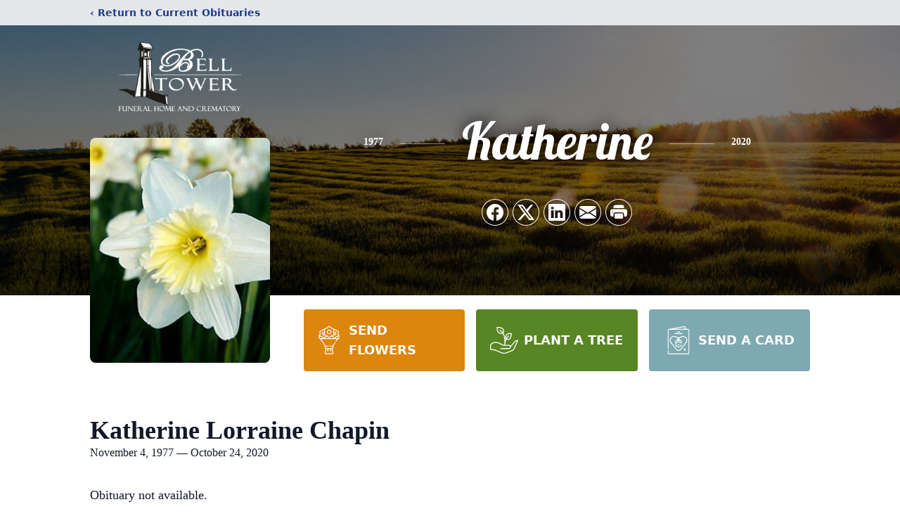

--- FILE ---
content_type: text/html; charset=utf-8
request_url: https://www.google.com/recaptcha/enterprise/anchor?ar=1&k=6Lc82dEmAAAAAGGQuLxKvDrr0E5z068ahDq5ux3Y&co=aHR0cHM6Ly93d3cuYmVsbHRvd2VyZnVuZXJhbGhvbWUuY29tOjQ0Mw..&hl=en&type=image&v=PoyoqOPhxBO7pBk68S4YbpHZ&theme=light&size=invisible&badge=bottomright&anchor-ms=20000&execute-ms=30000&cb=b2x94beh33s8
body_size: 48825
content:
<!DOCTYPE HTML><html dir="ltr" lang="en"><head><meta http-equiv="Content-Type" content="text/html; charset=UTF-8">
<meta http-equiv="X-UA-Compatible" content="IE=edge">
<title>reCAPTCHA</title>
<style type="text/css">
/* cyrillic-ext */
@font-face {
  font-family: 'Roboto';
  font-style: normal;
  font-weight: 400;
  font-stretch: 100%;
  src: url(//fonts.gstatic.com/s/roboto/v48/KFO7CnqEu92Fr1ME7kSn66aGLdTylUAMa3GUBHMdazTgWw.woff2) format('woff2');
  unicode-range: U+0460-052F, U+1C80-1C8A, U+20B4, U+2DE0-2DFF, U+A640-A69F, U+FE2E-FE2F;
}
/* cyrillic */
@font-face {
  font-family: 'Roboto';
  font-style: normal;
  font-weight: 400;
  font-stretch: 100%;
  src: url(//fonts.gstatic.com/s/roboto/v48/KFO7CnqEu92Fr1ME7kSn66aGLdTylUAMa3iUBHMdazTgWw.woff2) format('woff2');
  unicode-range: U+0301, U+0400-045F, U+0490-0491, U+04B0-04B1, U+2116;
}
/* greek-ext */
@font-face {
  font-family: 'Roboto';
  font-style: normal;
  font-weight: 400;
  font-stretch: 100%;
  src: url(//fonts.gstatic.com/s/roboto/v48/KFO7CnqEu92Fr1ME7kSn66aGLdTylUAMa3CUBHMdazTgWw.woff2) format('woff2');
  unicode-range: U+1F00-1FFF;
}
/* greek */
@font-face {
  font-family: 'Roboto';
  font-style: normal;
  font-weight: 400;
  font-stretch: 100%;
  src: url(//fonts.gstatic.com/s/roboto/v48/KFO7CnqEu92Fr1ME7kSn66aGLdTylUAMa3-UBHMdazTgWw.woff2) format('woff2');
  unicode-range: U+0370-0377, U+037A-037F, U+0384-038A, U+038C, U+038E-03A1, U+03A3-03FF;
}
/* math */
@font-face {
  font-family: 'Roboto';
  font-style: normal;
  font-weight: 400;
  font-stretch: 100%;
  src: url(//fonts.gstatic.com/s/roboto/v48/KFO7CnqEu92Fr1ME7kSn66aGLdTylUAMawCUBHMdazTgWw.woff2) format('woff2');
  unicode-range: U+0302-0303, U+0305, U+0307-0308, U+0310, U+0312, U+0315, U+031A, U+0326-0327, U+032C, U+032F-0330, U+0332-0333, U+0338, U+033A, U+0346, U+034D, U+0391-03A1, U+03A3-03A9, U+03B1-03C9, U+03D1, U+03D5-03D6, U+03F0-03F1, U+03F4-03F5, U+2016-2017, U+2034-2038, U+203C, U+2040, U+2043, U+2047, U+2050, U+2057, U+205F, U+2070-2071, U+2074-208E, U+2090-209C, U+20D0-20DC, U+20E1, U+20E5-20EF, U+2100-2112, U+2114-2115, U+2117-2121, U+2123-214F, U+2190, U+2192, U+2194-21AE, U+21B0-21E5, U+21F1-21F2, U+21F4-2211, U+2213-2214, U+2216-22FF, U+2308-230B, U+2310, U+2319, U+231C-2321, U+2336-237A, U+237C, U+2395, U+239B-23B7, U+23D0, U+23DC-23E1, U+2474-2475, U+25AF, U+25B3, U+25B7, U+25BD, U+25C1, U+25CA, U+25CC, U+25FB, U+266D-266F, U+27C0-27FF, U+2900-2AFF, U+2B0E-2B11, U+2B30-2B4C, U+2BFE, U+3030, U+FF5B, U+FF5D, U+1D400-1D7FF, U+1EE00-1EEFF;
}
/* symbols */
@font-face {
  font-family: 'Roboto';
  font-style: normal;
  font-weight: 400;
  font-stretch: 100%;
  src: url(//fonts.gstatic.com/s/roboto/v48/KFO7CnqEu92Fr1ME7kSn66aGLdTylUAMaxKUBHMdazTgWw.woff2) format('woff2');
  unicode-range: U+0001-000C, U+000E-001F, U+007F-009F, U+20DD-20E0, U+20E2-20E4, U+2150-218F, U+2190, U+2192, U+2194-2199, U+21AF, U+21E6-21F0, U+21F3, U+2218-2219, U+2299, U+22C4-22C6, U+2300-243F, U+2440-244A, U+2460-24FF, U+25A0-27BF, U+2800-28FF, U+2921-2922, U+2981, U+29BF, U+29EB, U+2B00-2BFF, U+4DC0-4DFF, U+FFF9-FFFB, U+10140-1018E, U+10190-1019C, U+101A0, U+101D0-101FD, U+102E0-102FB, U+10E60-10E7E, U+1D2C0-1D2D3, U+1D2E0-1D37F, U+1F000-1F0FF, U+1F100-1F1AD, U+1F1E6-1F1FF, U+1F30D-1F30F, U+1F315, U+1F31C, U+1F31E, U+1F320-1F32C, U+1F336, U+1F378, U+1F37D, U+1F382, U+1F393-1F39F, U+1F3A7-1F3A8, U+1F3AC-1F3AF, U+1F3C2, U+1F3C4-1F3C6, U+1F3CA-1F3CE, U+1F3D4-1F3E0, U+1F3ED, U+1F3F1-1F3F3, U+1F3F5-1F3F7, U+1F408, U+1F415, U+1F41F, U+1F426, U+1F43F, U+1F441-1F442, U+1F444, U+1F446-1F449, U+1F44C-1F44E, U+1F453, U+1F46A, U+1F47D, U+1F4A3, U+1F4B0, U+1F4B3, U+1F4B9, U+1F4BB, U+1F4BF, U+1F4C8-1F4CB, U+1F4D6, U+1F4DA, U+1F4DF, U+1F4E3-1F4E6, U+1F4EA-1F4ED, U+1F4F7, U+1F4F9-1F4FB, U+1F4FD-1F4FE, U+1F503, U+1F507-1F50B, U+1F50D, U+1F512-1F513, U+1F53E-1F54A, U+1F54F-1F5FA, U+1F610, U+1F650-1F67F, U+1F687, U+1F68D, U+1F691, U+1F694, U+1F698, U+1F6AD, U+1F6B2, U+1F6B9-1F6BA, U+1F6BC, U+1F6C6-1F6CF, U+1F6D3-1F6D7, U+1F6E0-1F6EA, U+1F6F0-1F6F3, U+1F6F7-1F6FC, U+1F700-1F7FF, U+1F800-1F80B, U+1F810-1F847, U+1F850-1F859, U+1F860-1F887, U+1F890-1F8AD, U+1F8B0-1F8BB, U+1F8C0-1F8C1, U+1F900-1F90B, U+1F93B, U+1F946, U+1F984, U+1F996, U+1F9E9, U+1FA00-1FA6F, U+1FA70-1FA7C, U+1FA80-1FA89, U+1FA8F-1FAC6, U+1FACE-1FADC, U+1FADF-1FAE9, U+1FAF0-1FAF8, U+1FB00-1FBFF;
}
/* vietnamese */
@font-face {
  font-family: 'Roboto';
  font-style: normal;
  font-weight: 400;
  font-stretch: 100%;
  src: url(//fonts.gstatic.com/s/roboto/v48/KFO7CnqEu92Fr1ME7kSn66aGLdTylUAMa3OUBHMdazTgWw.woff2) format('woff2');
  unicode-range: U+0102-0103, U+0110-0111, U+0128-0129, U+0168-0169, U+01A0-01A1, U+01AF-01B0, U+0300-0301, U+0303-0304, U+0308-0309, U+0323, U+0329, U+1EA0-1EF9, U+20AB;
}
/* latin-ext */
@font-face {
  font-family: 'Roboto';
  font-style: normal;
  font-weight: 400;
  font-stretch: 100%;
  src: url(//fonts.gstatic.com/s/roboto/v48/KFO7CnqEu92Fr1ME7kSn66aGLdTylUAMa3KUBHMdazTgWw.woff2) format('woff2');
  unicode-range: U+0100-02BA, U+02BD-02C5, U+02C7-02CC, U+02CE-02D7, U+02DD-02FF, U+0304, U+0308, U+0329, U+1D00-1DBF, U+1E00-1E9F, U+1EF2-1EFF, U+2020, U+20A0-20AB, U+20AD-20C0, U+2113, U+2C60-2C7F, U+A720-A7FF;
}
/* latin */
@font-face {
  font-family: 'Roboto';
  font-style: normal;
  font-weight: 400;
  font-stretch: 100%;
  src: url(//fonts.gstatic.com/s/roboto/v48/KFO7CnqEu92Fr1ME7kSn66aGLdTylUAMa3yUBHMdazQ.woff2) format('woff2');
  unicode-range: U+0000-00FF, U+0131, U+0152-0153, U+02BB-02BC, U+02C6, U+02DA, U+02DC, U+0304, U+0308, U+0329, U+2000-206F, U+20AC, U+2122, U+2191, U+2193, U+2212, U+2215, U+FEFF, U+FFFD;
}
/* cyrillic-ext */
@font-face {
  font-family: 'Roboto';
  font-style: normal;
  font-weight: 500;
  font-stretch: 100%;
  src: url(//fonts.gstatic.com/s/roboto/v48/KFO7CnqEu92Fr1ME7kSn66aGLdTylUAMa3GUBHMdazTgWw.woff2) format('woff2');
  unicode-range: U+0460-052F, U+1C80-1C8A, U+20B4, U+2DE0-2DFF, U+A640-A69F, U+FE2E-FE2F;
}
/* cyrillic */
@font-face {
  font-family: 'Roboto';
  font-style: normal;
  font-weight: 500;
  font-stretch: 100%;
  src: url(//fonts.gstatic.com/s/roboto/v48/KFO7CnqEu92Fr1ME7kSn66aGLdTylUAMa3iUBHMdazTgWw.woff2) format('woff2');
  unicode-range: U+0301, U+0400-045F, U+0490-0491, U+04B0-04B1, U+2116;
}
/* greek-ext */
@font-face {
  font-family: 'Roboto';
  font-style: normal;
  font-weight: 500;
  font-stretch: 100%;
  src: url(//fonts.gstatic.com/s/roboto/v48/KFO7CnqEu92Fr1ME7kSn66aGLdTylUAMa3CUBHMdazTgWw.woff2) format('woff2');
  unicode-range: U+1F00-1FFF;
}
/* greek */
@font-face {
  font-family: 'Roboto';
  font-style: normal;
  font-weight: 500;
  font-stretch: 100%;
  src: url(//fonts.gstatic.com/s/roboto/v48/KFO7CnqEu92Fr1ME7kSn66aGLdTylUAMa3-UBHMdazTgWw.woff2) format('woff2');
  unicode-range: U+0370-0377, U+037A-037F, U+0384-038A, U+038C, U+038E-03A1, U+03A3-03FF;
}
/* math */
@font-face {
  font-family: 'Roboto';
  font-style: normal;
  font-weight: 500;
  font-stretch: 100%;
  src: url(//fonts.gstatic.com/s/roboto/v48/KFO7CnqEu92Fr1ME7kSn66aGLdTylUAMawCUBHMdazTgWw.woff2) format('woff2');
  unicode-range: U+0302-0303, U+0305, U+0307-0308, U+0310, U+0312, U+0315, U+031A, U+0326-0327, U+032C, U+032F-0330, U+0332-0333, U+0338, U+033A, U+0346, U+034D, U+0391-03A1, U+03A3-03A9, U+03B1-03C9, U+03D1, U+03D5-03D6, U+03F0-03F1, U+03F4-03F5, U+2016-2017, U+2034-2038, U+203C, U+2040, U+2043, U+2047, U+2050, U+2057, U+205F, U+2070-2071, U+2074-208E, U+2090-209C, U+20D0-20DC, U+20E1, U+20E5-20EF, U+2100-2112, U+2114-2115, U+2117-2121, U+2123-214F, U+2190, U+2192, U+2194-21AE, U+21B0-21E5, U+21F1-21F2, U+21F4-2211, U+2213-2214, U+2216-22FF, U+2308-230B, U+2310, U+2319, U+231C-2321, U+2336-237A, U+237C, U+2395, U+239B-23B7, U+23D0, U+23DC-23E1, U+2474-2475, U+25AF, U+25B3, U+25B7, U+25BD, U+25C1, U+25CA, U+25CC, U+25FB, U+266D-266F, U+27C0-27FF, U+2900-2AFF, U+2B0E-2B11, U+2B30-2B4C, U+2BFE, U+3030, U+FF5B, U+FF5D, U+1D400-1D7FF, U+1EE00-1EEFF;
}
/* symbols */
@font-face {
  font-family: 'Roboto';
  font-style: normal;
  font-weight: 500;
  font-stretch: 100%;
  src: url(//fonts.gstatic.com/s/roboto/v48/KFO7CnqEu92Fr1ME7kSn66aGLdTylUAMaxKUBHMdazTgWw.woff2) format('woff2');
  unicode-range: U+0001-000C, U+000E-001F, U+007F-009F, U+20DD-20E0, U+20E2-20E4, U+2150-218F, U+2190, U+2192, U+2194-2199, U+21AF, U+21E6-21F0, U+21F3, U+2218-2219, U+2299, U+22C4-22C6, U+2300-243F, U+2440-244A, U+2460-24FF, U+25A0-27BF, U+2800-28FF, U+2921-2922, U+2981, U+29BF, U+29EB, U+2B00-2BFF, U+4DC0-4DFF, U+FFF9-FFFB, U+10140-1018E, U+10190-1019C, U+101A0, U+101D0-101FD, U+102E0-102FB, U+10E60-10E7E, U+1D2C0-1D2D3, U+1D2E0-1D37F, U+1F000-1F0FF, U+1F100-1F1AD, U+1F1E6-1F1FF, U+1F30D-1F30F, U+1F315, U+1F31C, U+1F31E, U+1F320-1F32C, U+1F336, U+1F378, U+1F37D, U+1F382, U+1F393-1F39F, U+1F3A7-1F3A8, U+1F3AC-1F3AF, U+1F3C2, U+1F3C4-1F3C6, U+1F3CA-1F3CE, U+1F3D4-1F3E0, U+1F3ED, U+1F3F1-1F3F3, U+1F3F5-1F3F7, U+1F408, U+1F415, U+1F41F, U+1F426, U+1F43F, U+1F441-1F442, U+1F444, U+1F446-1F449, U+1F44C-1F44E, U+1F453, U+1F46A, U+1F47D, U+1F4A3, U+1F4B0, U+1F4B3, U+1F4B9, U+1F4BB, U+1F4BF, U+1F4C8-1F4CB, U+1F4D6, U+1F4DA, U+1F4DF, U+1F4E3-1F4E6, U+1F4EA-1F4ED, U+1F4F7, U+1F4F9-1F4FB, U+1F4FD-1F4FE, U+1F503, U+1F507-1F50B, U+1F50D, U+1F512-1F513, U+1F53E-1F54A, U+1F54F-1F5FA, U+1F610, U+1F650-1F67F, U+1F687, U+1F68D, U+1F691, U+1F694, U+1F698, U+1F6AD, U+1F6B2, U+1F6B9-1F6BA, U+1F6BC, U+1F6C6-1F6CF, U+1F6D3-1F6D7, U+1F6E0-1F6EA, U+1F6F0-1F6F3, U+1F6F7-1F6FC, U+1F700-1F7FF, U+1F800-1F80B, U+1F810-1F847, U+1F850-1F859, U+1F860-1F887, U+1F890-1F8AD, U+1F8B0-1F8BB, U+1F8C0-1F8C1, U+1F900-1F90B, U+1F93B, U+1F946, U+1F984, U+1F996, U+1F9E9, U+1FA00-1FA6F, U+1FA70-1FA7C, U+1FA80-1FA89, U+1FA8F-1FAC6, U+1FACE-1FADC, U+1FADF-1FAE9, U+1FAF0-1FAF8, U+1FB00-1FBFF;
}
/* vietnamese */
@font-face {
  font-family: 'Roboto';
  font-style: normal;
  font-weight: 500;
  font-stretch: 100%;
  src: url(//fonts.gstatic.com/s/roboto/v48/KFO7CnqEu92Fr1ME7kSn66aGLdTylUAMa3OUBHMdazTgWw.woff2) format('woff2');
  unicode-range: U+0102-0103, U+0110-0111, U+0128-0129, U+0168-0169, U+01A0-01A1, U+01AF-01B0, U+0300-0301, U+0303-0304, U+0308-0309, U+0323, U+0329, U+1EA0-1EF9, U+20AB;
}
/* latin-ext */
@font-face {
  font-family: 'Roboto';
  font-style: normal;
  font-weight: 500;
  font-stretch: 100%;
  src: url(//fonts.gstatic.com/s/roboto/v48/KFO7CnqEu92Fr1ME7kSn66aGLdTylUAMa3KUBHMdazTgWw.woff2) format('woff2');
  unicode-range: U+0100-02BA, U+02BD-02C5, U+02C7-02CC, U+02CE-02D7, U+02DD-02FF, U+0304, U+0308, U+0329, U+1D00-1DBF, U+1E00-1E9F, U+1EF2-1EFF, U+2020, U+20A0-20AB, U+20AD-20C0, U+2113, U+2C60-2C7F, U+A720-A7FF;
}
/* latin */
@font-face {
  font-family: 'Roboto';
  font-style: normal;
  font-weight: 500;
  font-stretch: 100%;
  src: url(//fonts.gstatic.com/s/roboto/v48/KFO7CnqEu92Fr1ME7kSn66aGLdTylUAMa3yUBHMdazQ.woff2) format('woff2');
  unicode-range: U+0000-00FF, U+0131, U+0152-0153, U+02BB-02BC, U+02C6, U+02DA, U+02DC, U+0304, U+0308, U+0329, U+2000-206F, U+20AC, U+2122, U+2191, U+2193, U+2212, U+2215, U+FEFF, U+FFFD;
}
/* cyrillic-ext */
@font-face {
  font-family: 'Roboto';
  font-style: normal;
  font-weight: 900;
  font-stretch: 100%;
  src: url(//fonts.gstatic.com/s/roboto/v48/KFO7CnqEu92Fr1ME7kSn66aGLdTylUAMa3GUBHMdazTgWw.woff2) format('woff2');
  unicode-range: U+0460-052F, U+1C80-1C8A, U+20B4, U+2DE0-2DFF, U+A640-A69F, U+FE2E-FE2F;
}
/* cyrillic */
@font-face {
  font-family: 'Roboto';
  font-style: normal;
  font-weight: 900;
  font-stretch: 100%;
  src: url(//fonts.gstatic.com/s/roboto/v48/KFO7CnqEu92Fr1ME7kSn66aGLdTylUAMa3iUBHMdazTgWw.woff2) format('woff2');
  unicode-range: U+0301, U+0400-045F, U+0490-0491, U+04B0-04B1, U+2116;
}
/* greek-ext */
@font-face {
  font-family: 'Roboto';
  font-style: normal;
  font-weight: 900;
  font-stretch: 100%;
  src: url(//fonts.gstatic.com/s/roboto/v48/KFO7CnqEu92Fr1ME7kSn66aGLdTylUAMa3CUBHMdazTgWw.woff2) format('woff2');
  unicode-range: U+1F00-1FFF;
}
/* greek */
@font-face {
  font-family: 'Roboto';
  font-style: normal;
  font-weight: 900;
  font-stretch: 100%;
  src: url(//fonts.gstatic.com/s/roboto/v48/KFO7CnqEu92Fr1ME7kSn66aGLdTylUAMa3-UBHMdazTgWw.woff2) format('woff2');
  unicode-range: U+0370-0377, U+037A-037F, U+0384-038A, U+038C, U+038E-03A1, U+03A3-03FF;
}
/* math */
@font-face {
  font-family: 'Roboto';
  font-style: normal;
  font-weight: 900;
  font-stretch: 100%;
  src: url(//fonts.gstatic.com/s/roboto/v48/KFO7CnqEu92Fr1ME7kSn66aGLdTylUAMawCUBHMdazTgWw.woff2) format('woff2');
  unicode-range: U+0302-0303, U+0305, U+0307-0308, U+0310, U+0312, U+0315, U+031A, U+0326-0327, U+032C, U+032F-0330, U+0332-0333, U+0338, U+033A, U+0346, U+034D, U+0391-03A1, U+03A3-03A9, U+03B1-03C9, U+03D1, U+03D5-03D6, U+03F0-03F1, U+03F4-03F5, U+2016-2017, U+2034-2038, U+203C, U+2040, U+2043, U+2047, U+2050, U+2057, U+205F, U+2070-2071, U+2074-208E, U+2090-209C, U+20D0-20DC, U+20E1, U+20E5-20EF, U+2100-2112, U+2114-2115, U+2117-2121, U+2123-214F, U+2190, U+2192, U+2194-21AE, U+21B0-21E5, U+21F1-21F2, U+21F4-2211, U+2213-2214, U+2216-22FF, U+2308-230B, U+2310, U+2319, U+231C-2321, U+2336-237A, U+237C, U+2395, U+239B-23B7, U+23D0, U+23DC-23E1, U+2474-2475, U+25AF, U+25B3, U+25B7, U+25BD, U+25C1, U+25CA, U+25CC, U+25FB, U+266D-266F, U+27C0-27FF, U+2900-2AFF, U+2B0E-2B11, U+2B30-2B4C, U+2BFE, U+3030, U+FF5B, U+FF5D, U+1D400-1D7FF, U+1EE00-1EEFF;
}
/* symbols */
@font-face {
  font-family: 'Roboto';
  font-style: normal;
  font-weight: 900;
  font-stretch: 100%;
  src: url(//fonts.gstatic.com/s/roboto/v48/KFO7CnqEu92Fr1ME7kSn66aGLdTylUAMaxKUBHMdazTgWw.woff2) format('woff2');
  unicode-range: U+0001-000C, U+000E-001F, U+007F-009F, U+20DD-20E0, U+20E2-20E4, U+2150-218F, U+2190, U+2192, U+2194-2199, U+21AF, U+21E6-21F0, U+21F3, U+2218-2219, U+2299, U+22C4-22C6, U+2300-243F, U+2440-244A, U+2460-24FF, U+25A0-27BF, U+2800-28FF, U+2921-2922, U+2981, U+29BF, U+29EB, U+2B00-2BFF, U+4DC0-4DFF, U+FFF9-FFFB, U+10140-1018E, U+10190-1019C, U+101A0, U+101D0-101FD, U+102E0-102FB, U+10E60-10E7E, U+1D2C0-1D2D3, U+1D2E0-1D37F, U+1F000-1F0FF, U+1F100-1F1AD, U+1F1E6-1F1FF, U+1F30D-1F30F, U+1F315, U+1F31C, U+1F31E, U+1F320-1F32C, U+1F336, U+1F378, U+1F37D, U+1F382, U+1F393-1F39F, U+1F3A7-1F3A8, U+1F3AC-1F3AF, U+1F3C2, U+1F3C4-1F3C6, U+1F3CA-1F3CE, U+1F3D4-1F3E0, U+1F3ED, U+1F3F1-1F3F3, U+1F3F5-1F3F7, U+1F408, U+1F415, U+1F41F, U+1F426, U+1F43F, U+1F441-1F442, U+1F444, U+1F446-1F449, U+1F44C-1F44E, U+1F453, U+1F46A, U+1F47D, U+1F4A3, U+1F4B0, U+1F4B3, U+1F4B9, U+1F4BB, U+1F4BF, U+1F4C8-1F4CB, U+1F4D6, U+1F4DA, U+1F4DF, U+1F4E3-1F4E6, U+1F4EA-1F4ED, U+1F4F7, U+1F4F9-1F4FB, U+1F4FD-1F4FE, U+1F503, U+1F507-1F50B, U+1F50D, U+1F512-1F513, U+1F53E-1F54A, U+1F54F-1F5FA, U+1F610, U+1F650-1F67F, U+1F687, U+1F68D, U+1F691, U+1F694, U+1F698, U+1F6AD, U+1F6B2, U+1F6B9-1F6BA, U+1F6BC, U+1F6C6-1F6CF, U+1F6D3-1F6D7, U+1F6E0-1F6EA, U+1F6F0-1F6F3, U+1F6F7-1F6FC, U+1F700-1F7FF, U+1F800-1F80B, U+1F810-1F847, U+1F850-1F859, U+1F860-1F887, U+1F890-1F8AD, U+1F8B0-1F8BB, U+1F8C0-1F8C1, U+1F900-1F90B, U+1F93B, U+1F946, U+1F984, U+1F996, U+1F9E9, U+1FA00-1FA6F, U+1FA70-1FA7C, U+1FA80-1FA89, U+1FA8F-1FAC6, U+1FACE-1FADC, U+1FADF-1FAE9, U+1FAF0-1FAF8, U+1FB00-1FBFF;
}
/* vietnamese */
@font-face {
  font-family: 'Roboto';
  font-style: normal;
  font-weight: 900;
  font-stretch: 100%;
  src: url(//fonts.gstatic.com/s/roboto/v48/KFO7CnqEu92Fr1ME7kSn66aGLdTylUAMa3OUBHMdazTgWw.woff2) format('woff2');
  unicode-range: U+0102-0103, U+0110-0111, U+0128-0129, U+0168-0169, U+01A0-01A1, U+01AF-01B0, U+0300-0301, U+0303-0304, U+0308-0309, U+0323, U+0329, U+1EA0-1EF9, U+20AB;
}
/* latin-ext */
@font-face {
  font-family: 'Roboto';
  font-style: normal;
  font-weight: 900;
  font-stretch: 100%;
  src: url(//fonts.gstatic.com/s/roboto/v48/KFO7CnqEu92Fr1ME7kSn66aGLdTylUAMa3KUBHMdazTgWw.woff2) format('woff2');
  unicode-range: U+0100-02BA, U+02BD-02C5, U+02C7-02CC, U+02CE-02D7, U+02DD-02FF, U+0304, U+0308, U+0329, U+1D00-1DBF, U+1E00-1E9F, U+1EF2-1EFF, U+2020, U+20A0-20AB, U+20AD-20C0, U+2113, U+2C60-2C7F, U+A720-A7FF;
}
/* latin */
@font-face {
  font-family: 'Roboto';
  font-style: normal;
  font-weight: 900;
  font-stretch: 100%;
  src: url(//fonts.gstatic.com/s/roboto/v48/KFO7CnqEu92Fr1ME7kSn66aGLdTylUAMa3yUBHMdazQ.woff2) format('woff2');
  unicode-range: U+0000-00FF, U+0131, U+0152-0153, U+02BB-02BC, U+02C6, U+02DA, U+02DC, U+0304, U+0308, U+0329, U+2000-206F, U+20AC, U+2122, U+2191, U+2193, U+2212, U+2215, U+FEFF, U+FFFD;
}

</style>
<link rel="stylesheet" type="text/css" href="https://www.gstatic.com/recaptcha/releases/PoyoqOPhxBO7pBk68S4YbpHZ/styles__ltr.css">
<script nonce="xY8tmKD9IMCjp1z4jmRLYw" type="text/javascript">window['__recaptcha_api'] = 'https://www.google.com/recaptcha/enterprise/';</script>
<script type="text/javascript" src="https://www.gstatic.com/recaptcha/releases/PoyoqOPhxBO7pBk68S4YbpHZ/recaptcha__en.js" nonce="xY8tmKD9IMCjp1z4jmRLYw">
      
    </script></head>
<body><div id="rc-anchor-alert" class="rc-anchor-alert"></div>
<input type="hidden" id="recaptcha-token" value="[base64]">
<script type="text/javascript" nonce="xY8tmKD9IMCjp1z4jmRLYw">
      recaptcha.anchor.Main.init("[\x22ainput\x22,[\x22bgdata\x22,\x22\x22,\[base64]/[base64]/[base64]/[base64]/[base64]/[base64]/[base64]/[base64]/[base64]/[base64]\\u003d\x22,\[base64]\\u003d\x22,\[base64]/[base64]/CjMKmwoIQwpTCrXHChjxQQWtMeVTDkUnDk8OER8OAw6vCosKgwrXCgsOswoV7a1wLMj07WHc8Y8OEwoHCoQ/DnVsPwpN7w4bDkcKLw6AWw7fCi8KReTYLw5gBVMK1QCzDnsOPGMK7bTNSw7jDuybDr8KubUkrEcOAwqjDlxU1wrbDpMOxw6d8w7jCtCRFCcK9Q8O9AmLDtsK8RURkwrkGcMO/AVvDtHBewqMzwqAnwpFWdTjCrjjCr3HDtSrDpVHDgcODPSdreBwWwrvDvlg0w6DCkMO6w5QNwo3DmcOxYEoLw4ZwwrV2fsKRKkfCoF3DusKGZE9CIFzDksK3RwjCrnsiw6s5w6okNhE/G2TCpMKpQEPCrcK1dMKPdcO1wpNpacKOWkgDw4HDj1rDjgw4w78PRT5Iw6tjworDok/DmQsoFEVRw6vDu8KDw5Ybwoc2OcKOwqMvwrTCk8O2w7vDpjzDgsOIw5nCpFICFhXCrcOSw5tDbMO7w5hTw7PCsSJOw7VddFd/OMOlwo9LwoDCmsKOw4puV8KfOcObfMKDInx5w7QXw4/CrsOBw6vCoXnCpFxoQkoow4rCqSUJw69fHcKbwqB6dsOIOTlKeFAIeMKgwqrCsDEVKMKYwrZjSsO3K8KAwoDDkFEyw5/Cu8KdwpNgw7YLRcOHwrDCtxTCjcKqwpPDisOeecKcTifDjDHCnjPDtsK/woHCo8Obw5dWwqsAw43CrGXCksOLwoXCunjDo8KkD24UwoM+w6xQfcOswpAAesK5w4TDrQLDvlHDtzgfw51kwqjDqz/[base64]/CoT/DkSFnYT7CoBPDu8K+w41SwovDiAjCuyk3wqHCvsK6w63CgTolwrrDklDCq8KRacKEw5nCmsKTwovDl0wOwpl7wozCg8OEBMKwwobCmQhjICZLZMKPwr1SQiEEwpdbV8OFw7PDpMOGXTLDpcO3bsKiDMKxMXMCwrbCscK+WH/CocKcL2nChMKbacOMw44UUA3CssKRw5nDuMO2YMKdw5lDw6h3CCMBOU1FwrbCocOKB2V1L8OCw6bDicOHwohdwqvDhA9FD8K+w4NvAxrCrsKtw5rDhGzDmyrDgsKGw5xCXgBswpEZw7bCjMK/[base64]/ClBFiw6omJnjDiyN6w5kpDxZFGXTCssKzwoLDuMOceidowp3CsX1hRMOqOwBbw51VwoDCkkDCoF3Dr0zCp8OowpUSw6xgwrfCk8OpZcONZRzCn8K4wqgNw6gRw71Zw48Uw5UMwrAbw4NnAXZaw4EIGmhQdz/Cr24PwoXDv8KBw47CpMODYsO6OsOYw71vwq1HTUbCohQ3HlkvwobDmQs1w5/Du8KYw4oLcyBwwrvCscKQbH/CqcKPL8KBABzDqlEQLRjDk8OVQGVGTsKYHknDlcKLBMKDXw3DmlU4w7zDr8OeNcOIwrvDoQ7Cn8KKRmXCn2Fhw5VGw5VIwr1QW8OcJXctaBQ0w7QoKjzDncKOYcOxwp/DpMKZwrJ6PyvDrGjDr314VDbDgcOrHsKXwoMXe8KxNcKgZcKWwrEMfx85Tj/CnMKZw5gUwrXCs8KBwqoXwodFwpV9TcK5w6Uue8KWw6oDK0TDnzpqARjCu3/Cjiwfw53CvDjDs8K5w6XCtwAWYMKKWEEGWMOAd8Ocw43DksOXw4QGw7DClMOAcnXDsGZpwqHClFJXccKcwp1wwpnCmwrCq2FxRBIow77DqsOgw5dEwqgMw6/DrsKOLDbDnMK0wpIrwrMCMsOnQSfCmsOZwpXChsO7wqHCuGIiwr/DqB8+wrI9ABnCvcOFdStedjg4f8OkQMOjWkB5IMK8w5TDvWtWwp8iBG/DoUFEw77Cg1PDt8KmETRVw7fCvXlywrfCilxYb1/DvgvCjjTCksOKwqrDrcOQclnDsAvCl8KaHxEQw6XChl1MwpANScK6b8OxRxYnwrB8YMKHLloGwo8IwqjDr8KLQ8OKUwnCgwrCvxXDg3fDhMOSw4fDisO3wp8/PcO3IAxdRl0jDQnCjGPDnTPCi37DmH8IIsK5BcKTwozCtAXDhVrDgsKeYjjDhcKuP8OrwovDnsKydsOpE8Osw6UhIAMDw6jDj0HCmsKQw5LCuhfCsFnDiw9MwrLCl8KxwpBKWMKowrHDqWvCnsOmMQrDmsORwqEudCdDD8KMLFdsw71vfsOgwqTCvMKEI8Krw7PDjcK/wprCtz5NwrJJwrYAw6vCpMOXBkbCnF/Cg8KPaSYewqZrwpE4FMKiWD8aw5/[base64]/[base64]/w5smwpsXJRUDw7/Dh8K7LcKVWRXCucKGw5bCpsKKw4fDpMK1wqrDpwDDjMOLwrocwrvCg8KDGiPCigcJKcKqw5DDl8KOwp9cw4FjDcOow7pQA8KiRMO7wr/[base64]/[base64]/[base64]/wo7DlMKfwr56w4nCp8OJwp/[base64]/wpMpA3oBwrZTw7zCrcO9csOxwrDDpcOgw7PClcOqck4qCn7Crjh+AsOQwpzDky7DqCXDjjrCpsOjwr0PeyLDoi/[base64]/CnB/CpxbDlcKuVC3CpMOsflXCkcKULC/[base64]/w4DCusOGw7TDrCnCgsO2w7rDhsOtKsKaPSJIAsOrWxMFK18mw5hOw4LDsy3CrH3Dh8OeSwfDpyTCjsOvIMKYwr/CksOcw4QKw47DhljCtWMxUWwzw6LCjjDDq8O4w5vCnsKXbMOIw5U7FiJGwrcGEl9aJDR5DsOtNT3Do8KXLCBGwpIdw7nDqMK/f8K+ZBvCiRVNwrACd1/[base64]/DiDfCkcODE8KBJsKnw63Dn8O8w7sHIVhHwprCl8OYdcOQcxAJw7hAw5zDmzBbw4DChcKRwrPDpsOjw6wXFUFpB8KWdMK8w4/CgcKmABLDpsKkw5gPecKuwqpbw5AVw4DCp8OLAcKGJG9ALcKtOSDCmcOBH21+w7MOwq5QJcOtQcK2OCRow79Dw6rCk8OaOx7DksKiw6fCulsjXsOeXmRAJcOoG2fCl8OQfcOdYsOtJAnCnQTCq8KteEM+ShNGwpUlYg90w7bCki/[base64]/DuBnCkMKIwoxtcW4nRkwAw57Dg8Krw5HDhcOvfFrDk1dTWMKSw5QvfsOEw4XCuBsAw4bCt8KqPBBFwo06dcOrDsK5wodJYHLDpj1xUcOQXxPCq8KOW8KwH3vCg0LDqsOCJBYZwrwAw6vCoXnDmw7CpzbDhsKJwp7DtcK2BsOxw4sYB8O9w4Q/wqdIbsKyGQ3DkV05wozDj8ODwrDDj3jCq27CvC8bLsOmbsKLCS3Ds8OTw69aw6EiUmrCkT/DoMKVwrbCscKCwqnDo8KZwpXCjnXDiiUTJS/CtTJCw6HDs8OcBkkvOidVw5jDr8OswoA1U8OeHsOjLk5HwoTDtcOsw5vDjcKDZSfCjcKvw4xuw7/CohgpFMKZw6h2JwrDs8OvFcOSPVHCpW4GU2NJSMOWRcKjwoYHF8O+wojCnClfw5fDvcOTw7LChsOdwo/[base64]/ClsKYbMKLwqQAwozDkEzCukvCuMKpBgDCu8KzY8KQwpzDoSxrflLClsOXbQPCjlNnw7vDn8KNU0XDt8O5wow4woYlOcKnCMKpZW/DnSjDlyMxw4UDUm/CucOKw7PCtcOFwqPCtMOnw692wqduwqDDpcOpwqXCqcKsw4M4woHDhgzCkXknw5HDpMKFwq/DnMOfwq/CgsKTCmPCisKHVH0JNMKEf8KjDyXCt8KSw6trw43Cp8KZwq/DvEpZTMKzNcKHwp7ClcO4PQnCtjFew4/DgcOhwqHDhcKWw5Q4wpkrw6fDlsOqw5bDnMKNH8KSWjLDs8KWEsKCfm7DtcKRSVbCu8OVZ1XDg8KJeMOEN8OXwppUwqkxwrFHw6rCvDPCvsKWUMKqw5fCp1XDjhljLC3DpncoW0vDlDnClhDDkjDDpcKTw7ZPw5PCiMOdwo0jw6Y/eUUFwpVvPsOxd8KsF8KDwpQOw4VLw7zCiz/DicKqaMKOwqrCusORw4N8WWTCkzDDvMODwprDn3oUQncGwq1aMMOLw4p0UsOjw7lrwr9SV8OsMBMdwpvDn8KyFcOQw6xjTBrCiiDCiETCu38IfhnCtnzDrsOPbn4gw7J6wrPCo39wYRdbRsOEMz/Cg8K8QcOcwpN1ZcO0w4khw4DCg8OTw4kvw7k/w6shW8K0w6woLGrDmAViwpUaw5/CrMOZHTsoU8OsAQTCklfCiys5Vx8qw4ckwovChwbDpBPDmUFRw5DCnUvDpkFFwr4gwpvCrwnDnMKMw68gKnUaKMKHw4rCp8OKw43Dl8OYwofCoDskb8K6w4hVw6XDlMKfKGVywp/DiWZnR8Oow73Cp8OqD8OTwog5D8O9AsO4akRRw6AAH8Kiw4LDrFTCrMOCaGNSfT8fw6nChzt/wpfDmgd4U8K4wq1VW8OQw4XDkVHDhsOfwrPDrFxMABPDhMKlHnTDjXN5Jz7Dg8O6wqjDsMOqwrTCvRLCkMKAIiHCtsOMwpIMw5vCpWhhw6FbB8O/[base64]/DhcKXwqfDkX3Cu8OLExkrO03DlcKiw7zDgsKVW8OhDcO5w4LCiEfDrMK9OGvCtcO/B8K3wqLCgcOLUiPDhzPDk3/[base64]/w7N3woXDijlpc8KVwpHDi8KgdcOJwpvDlcK4UMOnwp7Chg9Vckc5e3fCi8O0w7NlHMO2IR1Pw6HDnzzCoAnDn29aYsK3w7hAA8O2wrVuw57DrMKrbWrDvsKieFXCp2zCkcKdOcOrw6TCsHchwqPCqsOqw5rDvMKzwqDCikRiPsO+Pk96w77CqsOkwpfDrcOVwp/Dm8KHwocPw5tHVsK0w7nCoh07X3Ilw6oPf8KBwobCk8KLw61Bwr7CtcOIdMOFwobCt8O7UnnDmcKkw78/w5AUw5dUYXYrwql1DW4mO8KaZH3Dt2oiBH0uw7fDjcOCVcOPWcOOw4Ugw4Z7w6DCm8KBwrPCkMKCJlPDunbCq3Z8XwLDpcO/[base64]/DoMK5B8OaFcOnLRIeY381Ay/[base64]/CpE/CpA8URzl6wpoOHn0jwo7DjcOSwq9aw7Aiw7LDlMKbw7YgwoEaw73Ckj/DrGPCs8OCw7HCuQzCskTCg8OCwp0rw5wYwrUBa8OBw5fDsXZXWMKiw5JDXsOhJ8K3Z8KkdhRcMMKwDMOQaFYEW1hHw6RIw5jDiWobM8KlI2Q1wrJWGlHCoAXDjsObwqcgwpDCq8Kpw4XDn3DDp0l/wrZ0Z8ORw5ISw7LDsMKbSsOWwqTCoGEmw4tLacKuw6sIOyJMw4LCucObKMOjwocDfgrDhMO8UsKLwovCqsOtw6QiVcOjwonDo8K6T8KwTwnDq8Owwq7Clz/DkBbCtMKzwqPCu8OQUsOaworCpMOnfGPChkrDvynDnsOEwqpowqTDuxkKw6lXwpRyH8KJwpLCpFDDiMKKIcKjGBdwKcK6EyDCp8OIDxtpOsKfLsKgw45Hwo3CmhtsB8O5wpg0awfDn8Kiw7TDucKxwrl+w7XCkEItdsKkw5J0WDPDt8KCYsKIwr3DsMO6VMOJdsK/[base64]/[base64]/DglIVwp50wq7Dm8KBw6kbwobCr8KZDzRRfcKmaMONE8KOwoLCvF/CuDPDgToSwrnCjnrDllBMEsKKw6fCu8K2w6DCg8Oww4LCqsOGNMKwwqrDjEnDozfDs8OdQ8KtKMKtFw92wqXDu2fDscOPJ8Ojc8K/DCsxH8OhSsOxcT/DkxlrT8K3w7XDgcOPw77CoDMjw6Ezw6EQw51ewo3CkDnDmQMcw5XDmRzCksOwciIzw4NDw71DwqoLP8KxwrwsF8KEwqrCgMKkQcKEaCRNw4rChcKoDx91BGrCqMKswo/CkyjDkEDCoMKQIgbDgsOOw7TDtlYac8Oqwq0tUGsicMOjw4HClRPDtnwIwoRNbcKzTDwSwrrDvMOfUnQ/RBHDjcKnDjzCpTPChcK4LMOrBkAlwr4JQMKsw7PDqjpgMMKlP8K/HxfCtMO9w4sqw5LDumrCucKfw6wCKTcJw6nCtcKHwoVwwog0Z8ORFmdjw5jCnMKJJG3CrR/DoiQERsO3woAHNsO6aGJsw77DggVYe8K1UMOdwojDmcOTFcKjwqzDmFPCpcOGCGcZfA5mR27DgWPDpsKHH8KNG8O3SkTCq2wxT1A7BMOQw7M3w7HDpgMOH1J0G8OEwpB+Y39KXz0/w4xww5BwNz5CUcKuw6t3w74qf0A4KmtzLzzClcOqMWMnw63CrcKIMcKGVUHDpzjDsAw6ZV/DlsKOBMOOSMOwwr7CjmXCjiwhw6rDjQ/Cl8KHwoECTMOWw41EwoQNwp/DrcK8w7DDqMKAPsOfIAgPO8KQIXtZZMK5w7jDnwPClcOOwp/CrcOBFx/Chx4rVcK/MC3Cn8O2P8OJYn7CusOve8OLB8KAwrvDmi4rw6cfworDvMODwpRCRgXDrcOyw7QIJBhqw4IxEsOvHwHDv8OhSkNgw4LCu10SKMOIS2jDj8Omw5HCvCnCi2DCv8OWw4XCpkkpS8KXEmbDjlvDnsKvw6Z9wrfDusO9wrkIEy/DsyYaw78TF8O7SC1wXcKswqZaXsO6wo7Dv8OJb1HCvMKiw6HCiRnDhcKBw7vDssKewrgewqRXcUBxw4zCqj1LbsKbw47ClsKyGcOpw5TDj8KawpZGUWJ6EMK4CsKgwqg1HcOiZsOhM8Oww6nDlFLClXPDv8Kiwr/CmMKGwoNjY8OqwqvDslkAG2bCrg4Bw5FtwqYdwoDCs3DCsMOgw4PDu3Z0wprCusKzASzCicOrw7RhwrXCphd0w5JOwopZwqlnw6/[base64]/c8OCRwpqDsKKw5cUw6PCucKvwrkkw47Dl8OOw5nDrWBaZwNMeRJKDjPDl8OYw7/Cs8OyShFaFR/CncKYPlpIw6FQX2F8w70rcTJXCMKpw53CrycfXcOETMO/VsKWw5Fjw63DjwlYw4HDtMOeS8OXFcKnBcOEwo8AYxvCnGvCrsKRRcOZGQDDmGcGAQ9fwpYFw4TDmMOkw6VQfcO+wotlwpnCvAdJw43DmC/DusO1OzNewp9UJGxtw6jCpkvDkcKkJ8KpXgMsfMONwpfCmwrCn8KmUMKIwo3DpXbCvXMufMO3EVfCh8Kzw5pKwq/DoGfCklF5wqYjcyzDqMKeM8O/wp3DrndXZAl3RcKmWsKZLRvCu8OjQMKpwpFwBMKlwphKPcKHwoMPXWnDsMOFw5TCisOPwqJ9SytXw5rDnVBkCnTDvQcMwq1ZwobDsXpWwqUBHwdmwqQKwoTCi8Ojw4bDvQ81wqM6ScOXw7N/[base64]/DusK3w5wIwphFw4DChMKGYSk9BBfDi21iS8OYOcOlblXCicOmUVV6w7jDr8OSw7fCv0/Dm8Kdf1UcwpJawqzCo1HDucKmw53CpsKfwojDi8KdwopBZ8K8OX5/wrkbDl5rw7YYwq/Cu8KAw49DCMK6VsOXH8OcPUPCjlXDsyE+wozCmMOsfU0ceGXDjwplOQXCvsKMRi3Dlh/[base64]/Fk9HwqnDjMKdQcOaWFsbwqpBOSEkEMKcWzxAGMOIHsK/wpPCjMKNAXnCi8K/HhZSTCUIw5zCnGvDv17DggE9T8KCBRrClwQ6H8KqTsKVB8OEw6fCh8OBFkFcw6/[base64]/[base64]/[base64]/DicK0MsKdwqBBSDg1wroJBVwHUMK4d0YowrTDiTRiwppBYsKlCHwFIcONw5vDjMOgwrTDosOqdcOawrIsTcKGw5nDksKww4jDg2NSfCTDsxoqwp/Cgj7DsA4mw4UlEsOQw6LDicO+w6bDlsKOTybCnX8Vw7XDm8OZB8OTw4ENw4jDiXvDkwLDqADClUMdDcO3YiHCmjZJw5LCnSMgw7Q/w50sPBjDvMO2HMOAS8KJRsKKUcKVTcKBRwB+e8KzUcOoEl0Rw5LDmRTCrmbDmzTCk13Cgnt2w6d3GcOSVSIPwofDh3UgVVnDsUB2worDh23DvcK7w6bCo1kOw4jCuVoUwpnChMOgwqnDgMKTHkfCtMKpMBslwok1wqxFwq/DpkLCqX/DiEdXHcKLw6gQS8KhwoMCc2jDqMOiMzR4BcKgw7zCuBzCuA8vFzVXwpTCtsKSR8O9w55Owq9dwpshw4M/LcK7w7LDrsOfFA3DlMOgwonCnMOvE13CkMKBw7zDp2DDlHTDkMO2RwEFe8KXw44bw4vDr1PDusO2DMKuYiPDl3HDjMKCYMOfJmsBw6RZWsKTwogpJ8OQKhwvwq/CvcOOwqBdwoY2SXDDrk8MwoXDncKXwozCvMKcwqN/OCTCrsK4dC04wq3DnsOBDAAVIcONw4vCjg7DrcObcUI9wp3Cn8KPOsOsfm7Cg8OSw6DDh8KPw5LDpWRmw6Z7XQwJw4RWSRM6Bl/DiMOrPD7Cn0jCi1LDlcONHXHCt8KLHBbCmF/Cr39kIsOtw6vCl1PDoVwZN0PDiE3CqcKGwpsbWEkEQsO5QcKFwq3CpMOKASbCgADCncOKFMOdwrbDsMK3YXfCiCHCnDJuwo7DtsO6RcO/VQxKRWPCl8KAMsO8AcK5ASrCisKHA8OuThvCrXzDjMOfA8OjwqBLwpbDiMOIwq7Dik8SHW/CrmE3wo3DqcKFc8KHw5fDnhLDo8Odwq3DkcK6D3zCo8OwIVkdw58YPFzCgMKTwr3DlsOVOW1sw6IhwonDrl9Uwp8jdErCuzFZw57Dln/DtwfDq8KEaxPDkMOVwoDDvsKHwr0FYTYXw4JYHMOgVcKHDBvDosOgwqLCoMK6Y8O6wrchXsOmwo/DusOpw4R2FcOXRsOCCUbCvcONw6V9wpBBwo/CnETCjMOqwrDDvUzDh8OwwprCocKaYcOPaXgRwq3CoTR7UsOKwq/ClMKlw4jCqMOaTMKvwoXChcKMBcOjw6vDisK1wpjCsGg5XRQtw4nCsUDDjVAowrUeCxcEw7UrdsKAwoFww5XClcKFB8KsQ1tVZnzCgMO1Lh1dZcKqwqA4f8Oew5rDkUUBdMKoH8Odw6DDsDLDp8O3w7JDLMOfw5LDkw9uwoDClMO1wqFwKz9LeMOwUxfCn3Jxw6U/w4jDv3PDmVzCpsO7w5MfwpbCpWLDk8KywoLCkxrDmMOPa8Onw44OVFfCr8K0aA8rwrtHw77CjMKwwrzDoMO3bMKZwqlef2HDi8O+VMKHaMOLbMO5wo/[base64]/[base64]/DvEzCgMOrwp3DsDB2YMOcZxHDk1DCkFDCkjTDijjClMKpw5DDo1ElwpQfe8OZwobCoHTDmMKac8Oew4LDqic/SFPDjsOVwr7Ch0gPNk/[base64]/fkDDmsKTZXcVw5nDoSfCtcKgCMKLwqlYwo7DtsO5w7k+wqTCi24LDMO2w50TUVQyVEMzVnMadsO5w614LC3DjUPCsQsFXUPCt8Ogw5trdXFKwq8XR09ZdQlnw7J9wosqw5c5wqjCniTDiUvDqADCpD3Dq0diDSgEcmTCpD5gHsKywr/DlWfCmcKHbMO2H8O5w6nDsMKOEMKxw7pqwrLDryrCn8K2Jj8qKSM4wp4WXAYNw4Yow6ZXOMKqTsKcw7AnTVfDjA7CrgLCgsOgw6BsVi1DwrTCtsKTHsO4B8K3w5bCh8OFSkpzGS/CuF/CqMKUaMO7asKsIUvCqsKAasO7UcKJEcOAw6DDjDzDp00MaMOawrPCpzHDkwsSwoPDo8Ohw6PClsK7clrChMKkwp0jw5jDqsOCw7rDqV3DtsK+wrLCojbCtcKxw5/Dn0/Dh8KRQi3CrcOFw4vDmybDhTHCr10mw6ZfCsOoXMOGwoXCpCXCp8OHw7cLQ8KfwprClcKUTXoTwo/Dl1XCkMKnwrszwpsHPMK9DsKHH8OdS30DwqxZBsKZwqLCpUvDgUVQwoDDs8KWFcKiwrwia8KMJQ8Mw6Euwrwof8OcPcO2JsKbe2JYwr/ChsOBBFY6Qlt1JEBXNmPDkkNaPMOOUsO7wrzDlsKZZUBiXMO7AhMhe8Kwwr/DqScXwpxXekvCp29tfHPCn8O8w7/DjsKdGwTConxzFzjCviXDscKWbA3Cg0kaw77ChcKyw5HCvWXDsxlzw53ChsKhw7w9w7vCm8OVR8OoNsKaw6zCl8OPNDIRDB/CicOAesKywpMdBcOzPmPDvsKiDsKuN0vDrwjCmMKBwqPDh2jDkcKlIcOCwqbChhJNVBPCvxB1wojDqsKdOMKdS8KMQ8K7w6DDnVPCscOywoHCq8KbOWVJw5/Co8OrwqTCnjwCW8Kqw4XCrgobwoTDhcKZw6/DhcOLwrHDvsOvOcOpwq7CrE3DhG/CgRogw7F9woTCq1wNw53Dk8Krw4PDlglrNzV4HsOZYMKWbsOoY8K+VABNwqViw75iwoJvD0bDiB4EbMKXDcK/w68twqXDmMKAZAjCl0shw7s7w4fCmFt+wqhNwpAjEGnDkV5/AGB8w5DDmsONMsKCKl3DlsOyw4V8wp/[base64]/DncOAw7wxXyIAZMKXw60xSFFSMjBAO3bDh8Kiwpc5IsK2w6cRV8KYRWTCjwTDncKHwpDDlX0Fw4vCkw5kGsK7w4vDo0Q+X8Ojf3DDksK5wrfDssK1F8OcZsONwrvCjwLDjAt6Gi3DhsKVJcKLwrXCiGLDh8Oow7Zrw6XDrmPDv2rDpcKpLMKEw6EZJ8O/w7rDisKNw4pBwoPDj1PCnlBHSzsuNXkCYMOLKmbChzzCuMOwwoLCnMO1w7UBwrPCqS53w7gCw6bDjsKdTDcIB8OnXMO2QcO1wp3Dn8Ofw6nCtX/[base64]/Dv8Kdwp9Dd8KkwpBQRMOhXMOVWinDqcOJDsOjLcOowoA0XcOWwrjDkWxYwqMWEzoOC8OzWg/CrEZWCsOCW8Ogw7vDozDDgkfDkmQ4w7/[base64]/[base64]/ZRwfwozDjztowqjCtQvDmWXDj2B+wpYFU8ORw7wHwp0Hw7Q6NMO6w4bCoMKQwpwda0PDksOXFywMXMK4ccOsDCPDksOzD8KrAy9tXcKoRXjCtMKEw4DDgcOOIyjCkMObw4nDg8K4CU8mwqfCtW/Dhmcpw6l8HcKPwqliwrVTDMOPwrjCuinDkg8Zw4PDsMKTOgzClsOnw7ECecKwPBnClGnDhcKuwobDqxzDnMONAyTDlWfDjy13L8KRw5lbwrEhw54Ew5h2wox4Pk5QKAFFV8O4wr/DmMKRYAnDo0rCr8Klw5dMwqTDlMK1Jx3DomZdVcKeK8OjOzTDlAoRPcOLAjfCrEXDlwsawo5OI1fDohd9wqsvYnfCq3LDq8KhETHDgArDrV7DqsOAMlorMXF/wox7wpM4wrltNihFwr3DscK/wqbDuC01wqk9wpbCgcKow6krw5XDlsORf30SwplOSgtdwqnCjEVkb8OMwpfCoEhvX0/CoVVsw5HCkR92w7XCu8OqRh1pfz7CkiLDlzwYcj12w61/wqQIO8Opw6nCr8KHaFtdwoV7ejbClcOcw7UUwol7wqLCpVzCrMKoMQXCsRFefsOORiTDpwcdQMKzw59mElZnVMOTw5FMZMKsFsO+WlRHF1zCj8Oge8OlQlfCrsO+MTTCkiTClzcdw6LDskwKCMOBwr7DuWIvHzAaw5vDhsOYQjMUFcOVOMKow63Cu0/DlMK4F8ObwpEEw6vCk8KmwrrDpnzDowPDu8KZwpXCi3DCl1LDsMKkw6I2w4Vdwo1PCE4Dw7bCgsK/w5gQw63DkcKUbMK2wrJiWsKHw7JSb2DDpm5yw69Pw5Yjw5FlworCpMO1OFzCqmnCuBzCqz3DpcKKwoLCisOKHcO9U8O7S2FIw4dqw5PCqWLDm8OrC8Ocw4Fbw47DoCBMMibDrA/CqClKwoTDhCkQBynCv8KwTxZvw5JzFMKcHkvCmAJYEcKaw6lxw4DDmcKdSBfCisKzwrwzUcKfXgjCokEQwoEGw5JbDjYOwprDu8Kgwo8yGHRESjzCjMKJJMK1XcOOw6trN3kawqoew7rCsnw3w6bDh8KnMsKSKcKnMcK/[base64]/w5LDtcKTacOuw6TCjcKOYMKnPFLCsiXCglAYb8Kkw7PDhcOAw652w7ZaNMKew7hvOCjDsARYccO/GMKaST85w4hOC8OGcsK9wq7Ck8K4wpVZSyHClsO1wrPDnw/[base64]/[base64]/CtwrCv8KEWMOAwpsDDcO6bcOdwofCvlhjUjVrBcKgwqwawrl7wqtkw4LDlD7CqMOXw7R8w67CuhsKw6kLLcOqOR3Du8K4w67DhwPDgMKywp3Cog1dwoh/[base64]/DvSXDm3HDuWl7eFodwrgGLcKOwqd1w5UdWwJ5FcKNfQfCmMOeAlYFwoXDvnbCvkvDi2vCpmxCa3kow7pMwr/[base64]/DlAnDj8K/QG1XEMKNw4TDg1EDwp/CocKHwq/DusKeSTfCoj0ZGylcKVHDiCXDinLDrgllwokrwrfCv8OTRhZ6w4LDjcOqwqQIdW/Dq8KBfMOUGsO9QsKxwrVBKFxmw6Baw4rCm0nCo8KPK8KSw77Dp8OPw5nDlxcgYkBowpQHCcOLw7QpLSnDokbCvMOqw5jDmsKIw5fChcOnPHjDr8Kfwq7Ck0fDosORCG7CtsOhwqvDjA/ChhALwrVHw4jDocOqWlFrFVTDicO0wrrCgMKjc8O+YcO5LsOrSsKLDcOHWAjCvlBpGsKzw4LDrMKRwr3CkUAVI8KVwpnDkcO8d3QlwpDDpsKkMEbCu20GTSTCgycoY8KecyvCqRMtSSPCosKaXxPCpUUXwrd2G8O6TcKuw5DDvMOmwp51wqvCkw/Cv8KkwrfCqHYww7rCj8KHwohFw6pfAcOMw6YeG8OVan0ywqHCmsKaw5hswqpowpnClsKcQcOvD8OrGsKkX8Kew5owFzfDi2vDpMK4wrI+d8OrccKKew/Dp8KzwrAhwpnCghzDvnPCkcK7w51Xw7I4c8KSwpjDlsOlKsKPV8Oaw7XDuG8Gw7JrUhRKwq89wp8NwrJuVyAFw6jDgCkXJ8KJwodYw4TDrATCqTJYdnvDoxzDi8O9woZdwrPDjhjDt8O1woTCpcOzRnlDwoTChMOvD8Oqw4bDmxfCinLCl8K2wo/Ds8KIPnfDgGHCh3XDqsK5EMO9YUNgVVsKwoXChQFEw7zDnMOuYMOJw6bDiE5Kw4p8X8KAwqYiEjJEAQ/CqVjCpEZxbMOfw6tcY8OWwocIdgfCjmElwpfDvMKuBMOdVsKwFcO8w4XCnMOnw60TwoZWO8KsRW7DqRBxw4fCvGvDqh4Iw4ZYBsOYwrlZwqrCocOPwqFbSzgJwqTCq8OdMEPCicKUccKIw5Uhwpg6LMOfF8OdAsK2wqYGWcOrKB/Cknwnalwiw5bDjzsNwqrDk8KVQcKyacOdwoXDv8OYNV/Ds8ODJHtzw73CrsOrFcKhDnDDhMKNB3bCgsKQwoJ5wpNiwoDDqcK2dFFcO8OgQH/CtDd+AcODAz3CrsKuwohlYRXCrhjCt17Ci07DsxgCw7t2w6vCgV/CjQ15aMOyYQIsw6HCtsKWOFfChBTCi8OJw7Ilwo0Sw5ImQRfClhjCpsKbw7JSwrIIS1kfw6AdMcOhYsO7Q8OTwrFiw7zDry16w7TCi8KsYDzDqMK3w7ZKwrnCicKnJcOVXX/[base64]/DpMKYPMOHworDlgpZPlTCgH3Dk0bDrMOLEMKiw7TDvRzDrRPDpsKTRl86ZMO3DcKVSUMYJRBLwqjCimVsw7rCoMK1wp0+w7nDocKpw7AZGXk3BcOow73Dgj1mEsO/aj4MHAcUw7I8OcKBworDjgROF3luKcOGwpAVw4I2wpXCnMOPw5AKUMOzQsO3Nw3DhcOnw7JzNsK/[base64]/[base64]/CrcKYAMKFw4nDu8Onw4TCswHDr8ODCsO8wr5qw7fDhsOUwovCksKKccO/RmNbEsOqOwrCtTPCpMK/bsOgwrPDk8K/[base64]/wqHChMKVB8KfSMK7VcOfEcKIbsKsAnMBIcKhwpYAw7XCmsKbw6FHJg7Cq8ORw6bCuTFISBwzwojDgHcpw7jDrmvDlMKvwoExQB7Ct8KWOxjDuMO1dGPCrwfCtnNtT8Krw6/CvMKFw5NRM8KGecK8wrUZw5zCmEN1QMOSTcONfhp1w5XDgmwOwqk/[base64]/w79mw4XCgiNRwqvDng3Cu8ONByXCl2LDqsOnccO1IXBEwpYswpAMLFfCkFlDwo5Nw49PKE0TSMKyC8OoWsK9EMKgw6pFwozCjcK6Fn/CjjhzwogSV8KAw4DDhXtuVXLCoBrDh1tow6fCqw0hNMOMZyHCvGXDtzEPfGrDocOlw51xScKZH8K/woJzwrcJwqMSCHhIwoTDqsKxwo3CiVYYwofCs2FRLhlxeMO3w4/CtTjCnw8aw63CtwsnGgYgJ8K6NXXCpsODwobDv8K7OnrDpi4zJcOTw5l4Ui/DrcOxw51PdhI4JsORwpvDlTDDg8KpwqEwRUbCuhtywrBdwpRoWcOhAD/Cq1rDnMOIw6Mcw4haRE/[base64]/DrygdfcKvFcOVdCfDk8Kvfl0Jw6TCgz/DlElWwobCpsK4w5E5wpXCmMOaDMKIGMKsM8OUwpMzO2TCjSlfWiLDr8OlMDEnAcKRwqcQwpEdZcO4w50Nw51ewqJRecO2OMKEw59sVyRKw5RowoPCmcOzesObSUzCrMOsw79dw6fCl8KrRcOWwonDh8OXwoUsw5LCqsOiPGXDhnUJwo/[base64]/CohXCnXXCjsOjwprClcO6QBRtYWHCqlA0Tzx8A8K8wqvCuVh6agxXWTjCi8K+ZcOFR8OkCcKIIcONwrdgEinDssO8JXTDlcKJw5ouP8Ocw4VQwpbCjC1iwpDDq2wIOsKze8O9QsKXYUXCvCLDsQcHw7LDvD/CsgI0JXzDg8KQG8O6RwnDhm9bHcK7wpkxNR/DrXFmw75jwrjCs8OkwpNjYGnCmhjCuz0Iw5jDlygmwr/[base64]/CiChuw43Ch8OVwo1gwotOw7rCtDjDnMOtcsKEw7RGcR5bA8OIwrAhw77ChsOFwpNkKMK/NsO/ZEjCscKtwq3DmlTDocKxWsKoTMOaEBp6XAclwqh8w6dZw4HDnxbCgT0IO8KqYhfDrWgCQMOgw63CgRxswqvCggZtXm3DglbDmjJcw6x8NMKcbjx6w5MvJixHwoHCngPDncO6w7xbcMOYDMOGCcKcw6AxJ8OAw7HCocOQXcKYwqnCuMOXCG7DrsKtw5QbG0/CkjHCvAElVcOeBVB7w7nCi2TCt8OTDnHDnVNhwpJ9w6/[base64]/WcKEw7oJbBAxw6LCqsOtwqHDgMOxwpvCgMOvw7rCpsOGbnAyw6vCixEmBwfDgsKTXMOvwp3CisO3w7VtwpDCkcK5wr7CgcKID2TCgAxAw5DCsH7Cv0LDg8OCw7wXS8K/[base64]/Ct8KZKGrCm1MsTMOhwrzDpsKWwoRUJwc7ITPDswk5wozCgWQuw5HDsMOBw63CvcOKwo/[base64]/DiGPDgMKfw5nCjHV9LMKEwp0TaQDDlMOtFUVmw4UqJMKcfzF/EcKmwoNXAsKZw5LDjlfCn8K7woEowr1dEMOewooAXGg0cwZfw5YedwrDulIuw7rDmcOUe0wuQMKzKsOkNjdTwrDCt3YmaBM3QsOXwqvDlkkiwq9Gw7lNNmHDpHHDrsK8HsKuw4fDncO0wr/DtcO9LRPClsKRTXDCocOfwrJOwqDCjMK+wrRSZ8OBwqQfwo4EwoLDkH8IwqhGfsOqwpolFsOCw5jCjcKJw5k7wozDlsOJDsK8w58LwrjDpAFeE8OLwp5rwr7Cgl/CpV/Dhw9Pwp11Z1bCrlTDpFsjwqTDusKSNS5Yw65cN3bChsOzw6bCkxzDgB/DrCvClsOFwpxXwroww4LCr3rCjcOUY8KRw71Aem9ow68UwoZ8enhzT8K7w6pdworDpAIlwrzDuGHCvwnDuDJAwo/[base64]/Dul3CpMO3UVzDucOcecKAwrrDuMOSw6TCk8KXwphdw4IjwrZ8wpjDuVTDikPDrW3CrcKUw53DliYlwqlHS8KLJcKJOMORwp7CmcKXZMKbwrcxG2F0AcKTKsONw74nwplaYcKVwrgcVAl3w4tpesKIwrYsw7XCsF1HSAfDpsOiwr/CmMKhIGvCpcK1wpMLw6Z4wrlSHMKlZjZ+ecOId8O3FcOScxTCqTQCw43Dg2oiw41owq4yw5HCtGwMPcOgwrzDrFE0w7nCrG3Ck8KgMF3DgsO/FVhxW3cwA8OLwp/[base64]/OmXCu8Khw70HFWbDi3nClsKTwofCuTcjwpTCmh7CnMOvw6gWwrAaw7TClDFZHsKDw5zCgHwvN8O3a8KleFTCmcK0TB7DksK/w4c/w5orHx/Cl8OpwowgUsOCwp0iYsO+WMOgL8OwDihawo0cwp9Yw6jDmmTDuU/CgcOCwpbCisK0NMKPw5/CvxTDlcKZfsOYThEuFScBMcKRwoXChFglw7HCmnHCohHCuilawpXDicKaw5BAM10jw6PCiH3DgcKMK3grwrYYecKQwqQ9wrwlwoXDnEfDqmRkw7cFw6YNw5HDicOkwr/DqcK7wrB5NMKCw7bCvnrDhcOLCmDCtWvChcOsHx/Dj8K0ZXnCm8OtwrgfMQkCwofDuXcFc8OoXMOfwoPCmhzCl8K+X8O/wpDDg1R+BwnCuRrDpsKdwpRfwqbCjMOPwr/[base64]/CiTFswoLCgW7Dgl7DocOvZEgCw6LCryvDoDfCvMKPw5nCjcKGw7RDwoV2RCbDsU1+w7nChMKHDcKSwrXCnsKhw6QGRcKZQ8K/[base64]/DqHnChBt/JS0jw71kFMOnHsK9w7F7LMKOPsObfiEIw7HCssKnw5rDjkrDkjTDlHYCw61QwpZSw7rCjyphwobCmQ0UJsK/[base64]/CtMOcwrfCnEVjQSnCvsKXwpLDomY9woUzwrzChGlfwrTConHDlcK4w7FNw6LDtcOtwpgPcMOeMcOGwo3Do8K1wrRrTl4Jw5pCw6/CsHXDlzZPHCoobnHCtsOURsK4wqNPEMOJSMKCUjJTYMO1LRwOwptiw5sYfcKyCMOmwoDDtSbCjQUhR8KdwpnDm0AbXMKCUcOFfEpnw6nDg8OGTUrDiMKGw4shWTfDnsK0w6hLUMKCSQrDj1Zqwo9ywq3Dn8OgQMK1wobCvcK/wqLDuGItw4bCvsKTSi/DvcKQwoR3csKbSz4kesOPA8OVwprCqGFwPcKVMsOcwpPDhwPCqsO3JMOGAwPClcKiM8Kaw5AGbSYHTsKsOMOCwqbCmMKswqp2V8Krd8Okw5tLw67Dt8KPH0nDhBA3wpRJJ1Jow6zDtATCssODR39rwq0iHlLDo8Oewq/ChsOTwozCkcKkwojDnRIXwobCgnDCusKNwrgZTxTDv8OKwofCgMKEwrxYwrnDlhwxDXXDiA/Cr1MgaF7DkyoYwq/ClA0XQcO2AWdNa8KBwonDu8ODw6/[base64]/DkMO7Fw5mMsKew7Aew49CQR9accO/w7MHPh1RTSgSwqJfX8OEw59TwoMSw47Cv8Kdwp1mPMKsRnPDsMOVw43CqcKFw4dJKcOyRMOdw6LCtAViL8KPw7HDksKtw4QBwqrDsTIUYsKLfk4DM8O6w503MsOTRcOeJl/CoX94G8KsWAXDkcO1LwrCocKdw53DvMKhCMO4wqnDpkXClsO6w5PDjG3DiBbDjcO/CsK2wponZQgJwowKKSQWw7bCtMKIw7zDucKFwoPDj8KqwoRLbMOXw4HCk8O3w5omSDHDtkQ1Lncow4Euw652wq/Cr3jDm3wXOh7DnMOLc3LCkXzDq8KtTUbCkcK4wrHCocKQIENQPX18fsOPw48LWQLChn5wwpPDvVxaw6MrwoLCqsOUPMO4w6nDh8KdBSfCiMK6WsKywrs0w7XDgsKwRTrDnE05wpvClGAeFsK8Wx8ww6rCs8Kywo/CjsK0JinDumItdsK7KcOkN8Oew4wyWBHDhMOXwqfDuMOmwobDiMK/[base64]/CmMK5QDAyRHDCmwHDr8Kyw4QxSyJGw6fDgDoBNFfCqU/DgA4LXGHCr8KMasOEEDtYwo52N8K0w6QZSnE8aMK0w6fCocK8VzlywrTCp8KhJ21WZMOhUMKWQgfCvTRxwpfCiMOYwp4te1XDlcKtO8OTOHLCq3zCgcK0bk1QQjPDocODwohuw58pE8KpfMOoworCpMOAfk9BwpR7UsOvWcKsw7vCrj1kF8Orw4QwPCg\\u003d\x22],null,[\x22conf\x22,null,\x226Lc82dEmAAAAAGGQuLxKvDrr0E5z068ahDq5ux3Y\x22,0,null,null,null,1,[21,125,63,73,95,87,41,43,42,83,102,105,109,121],[1017145,652],0,null,null,null,null,0,null,0,null,700,1,null,0,\[base64]/76lBhnEnQkZnOKMAhk\\u003d\x22,0,0,null,null,1,null,0,0,null,null,null,0],\x22https://www.belltowerfuneralhome.com:443\x22,null,[3,1,1],null,null,null,1,3600,[\x22https://www.google.com/intl/en/policies/privacy/\x22,\x22https://www.google.com/intl/en/policies/terms/\x22],\x22IcrAnU4PFAtlYoINiZvE2/c+Ylra+sfcLfg0r/GHhxQ\\u003d\x22,1,0,null,1,1768775335593,0,0,[210,33,234,112,110],null,[249,147,68,221,197],\x22RC-_xtIBwM7yiY3tQ\x22,null,null,null,null,null,\x220dAFcWeA7C9bPcrUQv3k-03HFLlROcTZ_tNYhk50_z8M8nvxFDqbXUKFR64elaboZ7ajfln5EjnqkKNAZSjv0mLtQ2j7gLyRkHVQ\x22,1768858135694]");
    </script></body></html>

--- FILE ---
content_type: application/javascript; charset=utf-8
request_url: https://websites.tukios.com/build/assets/PulseLoader-mqQbBqRP.js
body_size: 1475
content:
import{r as l}from"./index-B0sxbiGX.js";try{let e=typeof window<"u"?window:typeof global<"u"?global:typeof globalThis<"u"?globalThis:typeof self<"u"?self:{},t=new e.Error().stack;t&&(e._sentryDebugIds=e._sentryDebugIds||{},e._sentryDebugIds[t]="0c6a6c8e-46d0-41ac-af11-6f4a770c6d0b",e._sentryDebugIdIdentifier="sentry-dbid-0c6a6c8e-46d0-41ac-af11-6f4a770c6d0b")}catch{}{let e=typeof window<"u"?window:typeof global<"u"?global:typeof globalThis<"u"?globalThis:typeof self<"u"?self:{};e._sentryModuleMetadata=e._sentryModuleMetadata||{},e._sentryModuleMetadata[new e.Error().stack]=Object.assign({},e._sentryModuleMetadata[new e.Error().stack],{"_sentryBundlerPluginAppKey:tukios-websites-react":!0})}var w={cm:!0,mm:!0,in:!0,px:!0,pt:!0,pc:!0,em:!0,ex:!0,ch:!0,rem:!0,vw:!0,vh:!0,vmin:!0,vmax:!0,"%":!0};function _(e){if(typeof e=="number")return{value:e,unit:"px"};var t,r=(e.match(/^[0-9.]*/)||"").toString();r.includes(".")?t=parseFloat(r):t=parseInt(r,10);var n=(e.match(/[^0-9]*$/)||"").toString();return w[n]?{value:t,unit:n}:(console.warn("React Spinners: ".concat(e," is not a valid css value. Defaulting to ").concat(t,"px.")),{value:t,unit:"px"})}function c(e){var t=_(e);return"".concat(t.value).concat(t.unit)}var O=function(e,t,r){var n="react-spinners-".concat(e,"-").concat(r);if(typeof window>"u"||!window.document)return n;var a=document.createElement("style");document.head.appendChild(a);var o=a.sheet,i=`
    @keyframes `.concat(n,` {
      `).concat(t,`
    }
  `);return o&&o.insertRule(i,0),n},s=function(){return s=Object.assign||function(e){for(var t,r=1,n=arguments.length;r<n;r++){t=arguments[r];for(var a in t)Object.prototype.hasOwnProperty.call(t,a)&&(e[a]=t[a])}return e},s.apply(this,arguments)},M=function(e,t){var r={};for(var n in e)Object.prototype.hasOwnProperty.call(e,n)&&t.indexOf(n)<0&&(r[n]=e[n]);if(e!=null&&typeof Object.getOwnPropertySymbols=="function")for(var a=0,n=Object.getOwnPropertySymbols(e);a<n.length;a++)t.indexOf(n[a])<0&&Object.prototype.propertyIsEnumerable.call(e,n[a])&&(r[n[a]]=e[n[a]]);return r},E=O("PulseLoader","0% {transform: scale(1); opacity: 1} 45% {transform: scale(0.1); opacity: 0.7} 80% {transform: scale(1); opacity: 1}","pulse");function x(e){var t=e.loading,r=t===void 0?!0:t,n=e.color,a=n===void 0?"#000000":n,o=e.speedMultiplier,i=o===void 0?1:o,d=e.cssOverride,m=d===void 0?{}:d,f=e.size,p=f===void 0?15:f,y=e.margin,g=y===void 0?2:y,v=M(e,["loading","color","speedMultiplier","cssOverride","size","margin"]),b=s({display:"inherit"},m),u=function(h){return{backgroundColor:a,width:c(p),height:c(p),margin:c(g),borderRadius:"100%",display:"inline-block",animation:"".concat(E," ").concat(.75/i,"s ").concat(h*.12/i,"s infinite cubic-bezier(0.2, 0.68, 0.18, 1.08)"),animationFillMode:"both"}};return r?l.createElement("span",s({style:b},v),l.createElement("span",{style:u(1)}),l.createElement("span",{style:u(2)}),l.createElement("span",{style:u(3)})):null}for(const e of Object.keys(globalThis.moduleName||{}))globalThis[e]=globalThis.moduleName[e];export{x as P,O as a,c};
//# sourceMappingURL=PulseLoader-mqQbBqRP.js.map
